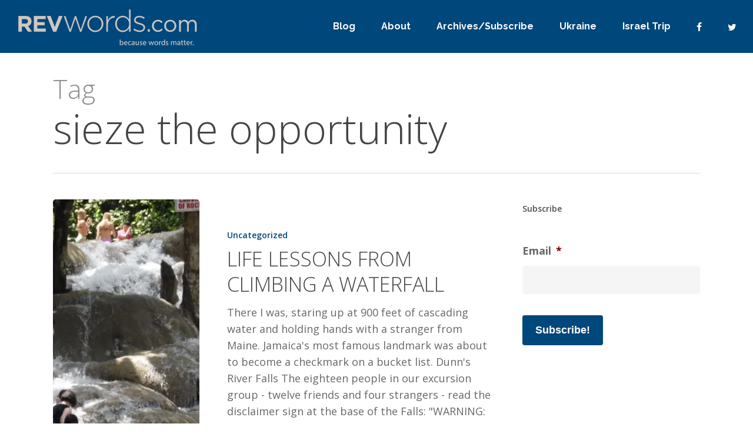

--- FILE ---
content_type: text/css
request_url: https://revwords.com/wp-content/themes/salient-child/style.css?ver=18.0.2
body_size: 38
content:
/*
Theme Name: 
Theme URI: http: //mysite.com/
Description: This is a custom child theme for Salient
Author: Chris Glubish
Author URI: http: //chrisglubish.com/
Template: salient
Version: 0.1
*/

@import url("../salient/style.css");



